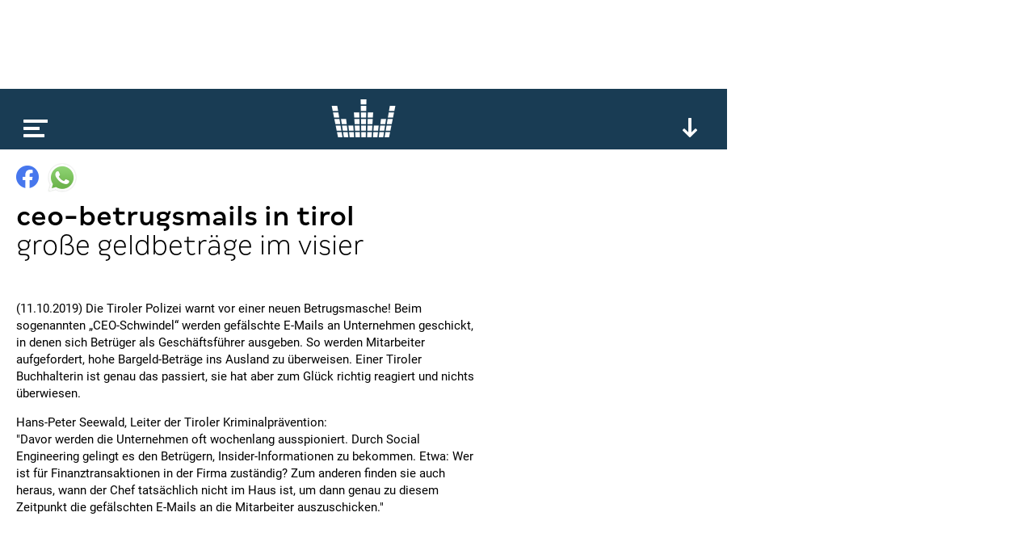

--- FILE ---
content_type: text/html; charset=utf-8
request_url: https://www.google.com/recaptcha/api2/aframe
body_size: 266
content:
<!DOCTYPE HTML><html><head><meta http-equiv="content-type" content="text/html; charset=UTF-8"></head><body><script nonce="_PlHhgU-uQmp7foMVo62gQ">/** Anti-fraud and anti-abuse applications only. See google.com/recaptcha */ try{var clients={'sodar':'https://pagead2.googlesyndication.com/pagead/sodar?'};window.addEventListener("message",function(a){try{if(a.source===window.parent){var b=JSON.parse(a.data);var c=clients[b['id']];if(c){var d=document.createElement('img');d.src=c+b['params']+'&rc='+(localStorage.getItem("rc::a")?sessionStorage.getItem("rc::b"):"");window.document.body.appendChild(d);sessionStorage.setItem("rc::e",parseInt(sessionStorage.getItem("rc::e")||0)+1);localStorage.setItem("rc::h",'1769709505492');}}}catch(b){}});window.parent.postMessage("_grecaptcha_ready", "*");}catch(b){}</script></body></html>